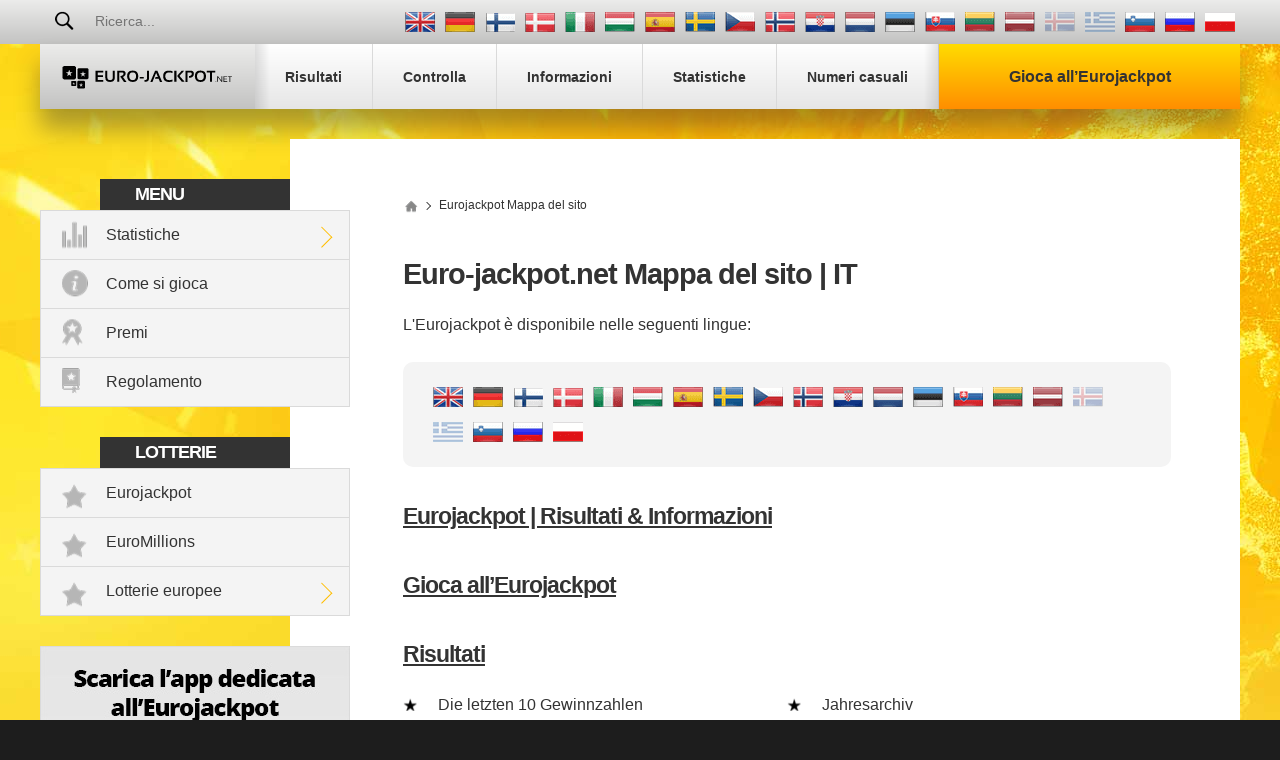

--- FILE ---
content_type: text/html; charset=utf-8
request_url: https://www.euro-jackpot.net/it/mappa-del-sito
body_size: 7864
content:

<!DOCTYPE html>
<html lang="it">
<head>

	<title>Eurojackpot Mappa del sito</title>
	<meta charset="utf-8">
	<meta name="description" content="Mappa dei contenuti di Euro-jackpot.net, con una lista di tutte pagine che si possono trovare sul sito, fra cui i risultati dell'Eurojackpot e altre informazioni in tutte le lingue disponibili.">
	
	<meta name="author" content="Euro-jackpot.net">
	<meta name="format-detection" content="telephone=no">
	<meta name="HandheldFriendly" content="True">
	<meta name="viewport" content="width=device-width, initial-scale=1, maximum-scale=1">
	
	<link rel="alternate" hreflang="x-default" href="https://www.euro-jackpot.net/sitemap">
<link rel="alternate" hreflang="de" href="https://www.euro-jackpot.net/de/sitemap">
<link rel="alternate" hreflang="fi" href="https://www.euro-jackpot.net/fi/sivukartta">
<link rel="alternate" hreflang="da" href="https://www.euro-jackpot.net/da/sitemap">
<link rel="alternate" hreflang="it" href="https://www.euro-jackpot.net/it/mappa-del-sito">
<link rel="alternate" hreflang="hu" href="https://www.euro-jackpot.net/hu/honlapterkep">
<link rel="alternate" hreflang="es" href="https://www.euro-jackpot.net/es/mapa-web">
<link rel="alternate" hreflang="sv" href="https://www.euro-jackpot.net/sv/webbplatsoversikt">
<link rel="alternate" hreflang="cs" href="https://www.euro-jackpot.net/cs/mapa-webu">
<link rel="alternate" hreflang="nb" href="https://www.euro-jackpot.net/nb/sidekart">
<link rel="alternate" hreflang="hr" href="https://www.euro-jackpot.net/hr/mapa-web-mjesta">
<link rel="alternate" hreflang="nl" href="https://www.euro-jackpot.net/nl/sitemap">
<link rel="alternate" hreflang="et" href="https://www.euro-jackpot.net/et/saidikaart">
<link rel="alternate" hreflang="sk" href="https://www.euro-jackpot.net/sk/mapa-lokality">
<link rel="alternate" hreflang="lt" href="https://www.euro-jackpot.net/lt/svetaines-medis">
<link rel="alternate" hreflang="lv" href="https://www.euro-jackpot.net/lv/vietnes-karte">
<link rel="alternate" hreflang="sl" href="https://www.euro-jackpot.net/sl/zemljevid-strani">
<link rel="alternate" hreflang="ru" href="https://www.euro-jackpot.net/ru/sitemap">
<link rel="alternate" hreflang="pl" href="https://www.euro-jackpot.net/pl/sitemap">

	
	
		<meta property="og:title" content="Eurojackpot Mappa del sito">
		<meta property="og:description" content="Mappa dei contenuti di Euro-jackpot.net, con una lista di tutte pagine che si possono trovare sul sito, fra cui i risultati dell'Eurojackpot e altre informazioni in tutte le lingue disponibili.">
		<meta property="og:type" content="website">
		<meta property="og:url" content="https://www.euro-jackpot.net/it/mappa-del-sito">
		<meta property="og:site_name" content="Euro-Jackpot.net">
		<meta property="og:image" content="https://www.euro-jackpot.net/images/euro-jackpot.jpg">
		<meta property="fb:app_id" content="1401542246544845">
		<meta property="fb:admins" content="100002430726345">
	<link href="/css/style?v=aWtGXxgi6BfSZJI2BYnb3MGvzYBwGrVG_y3QRkFwPRw1" rel="stylesheet"/>

	
	<link rel="apple-touch-icon" href="/apple-touch-icon.png">
	<link rel="shortcut icon" type="image/x-icon" href="/favicon.ico">

	<script>
		function addLoadEvent(e){var t=window.onload;if(typeof window.onload!="function"){window.onload=e}else{window.onload=function(){if(t){t()}e()}}};
		function addResizeEvent(e){var t=window.onresize;if(typeof window.onresize!="function"){window.onresize=e}else{window.onresize=function(){if(t){t()}e()}}};
	</script>
	
	
	
	<script async src="https://www.googletagmanager.com/gtag/js?id=G-MLY26G4V6P"></script>
	<script>
		window.dataLayer=window.dataLayer||[];
		function gtag(){dataLayer.push(arguments);}
		gtag('js',new Date());
		gtag('config','G-MLY26G4V6P');
	</script>

	<script>addLoadEvent(function(){ setTimeout(function(){ document.getElementById("autoAds").src="https://pagead2.googlesyndication.com/pagead/js/adsbygoogle.js?client=ca-pub-1256563260643852"; }, 5000); });</script>
	<script async id="autoAds" crossorigin="anonymous"></script>

</head>
<body>
	
	<div id="app">
	
		

		<header>

			
	
				<div class="top-bar">
		
					<div class="inner top-nav">
			
						<form id="searchForm" class="l1" action="/it/ricerca" method="get" onsubmit="if (document.getElementById('q').value === '' || document.getElementById('q').value === 'Ricerca...') { return false }">
							<button type="submit" name="sa" id="sa" class="floatRight"></button>
							<input type="text" name="q" id="q" class="searchBox box-border" placeholder="Ricerca..." onfocus="document.getElementById('sa').classList.add('active');" onblur="document.getElementById('sa').classList.remove('active');">
						</form>
				
						
							<ul class="languages">
								
										<li class="en" title="View this page in English"><a href="/sitemap"></a></li>
									
										<li class="de" title="Sehen Sie diese Seite auf Deutsch"><a href="/de/sitemap"></a></li>
									
										<li class="fi" title="Katso tätä sivua suomenkielisenä"><a href="/fi/sivukartta"></a></li>
									
										<li class="da" title="Se denne side på dansk"><a href="/da/sitemap"></a></li>
									
										<li class="it" title="Visualizza questa pagina in italiano"><a href="/it/mappa-del-sito"></a></li>
									
										<li class="hu" title="Tekintse meg az oldalt magyar nyelven"><a href="/hu/honlapterkep"></a></li>
									
										<li class="es" title="Ver esta página en español"><a href="/es/mapa-web"></a></li>
									
										<li class="sv" title="Se den här sidan på Svenska"><a href="/sv/webbplatsoversikt"></a></li>
									
										<li class="cs" title="Zobrazit tuto stránku v češtině"><a href="/cs/mapa-webu"></a></li>
									
										<li class="nb" title="Vis denne siden på norsk"><a href="/nb/sidekart"></a></li>
									
										<li class="hr" title="Pregledaj ovu stranicu na hrvatskom"><a href="/hr/mapa-web-mjesta"></a></li>
									
										<li class="nl" title="Bekijk deze pagina in het Nederlands"><a href="/nl/sitemap"></a></li>
									
										<li class="et" title="Vaadake lehte eesti keeles"><a href="/et/saidikaart"></a></li>
									
										<li class="sk" title="Zobraziť túto stránku v slovenčine"><a href="/sk/mapa-lokality"></a></li>
									
										<li class="lt" title="Žiūrėti lietuvišką versiją"><a href="/lt/svetaines-medis"></a></li>
									
										<li class="lv" title="Skatīt šo lapu latviešu valodā"><a href="/lv/vietnes-karte"></a></li>
									
										<li class="is grey" title="Þessi síða er ekki til á íslensku sem stendur"></li>
									
										<li class="el-GR grey" title="Αυτή η σελίδα δεν είναι προς το παρόν διαθέσιμη στα ελληνικά"></li>
									
										<li class="sl" title="Oglejte si to stran v slovenščini"><a href="/sl/zemljevid-strani"></a></li>
									
										<li class="ru" title="Посмотреть страницу на русском языке"><a href="/ru/sitemap"></a></li>
									
										<li class="pl" title="Zobacz tę stronę w języku polskim"><a href="/pl/sitemap"></a></li>
									
							</ul>
						
				
					</div>
			
				</div>
		
			

			<div class="inner nav-main">
	
				
	
					<a href="/it/" title="Eurojackpot" id="logo" class="logo">
						<img src="/images/layout/logo.svg" alt="Euro-jackpot.net">
					</a>
					
					<nav class="nav">
						<ul>
							<li><a href="/it/risultati" title="Risultati dell’Eurojackpot"><span>Risultati</span></a></li>
							<li><a href="/it/controlla" title="Controlla il tuo biglietto dell’Eurojackpot"><span>Controlla</span></a></li>
							
							<li><a href="/it/informazioni" title="Informazioni di base sull’Eurojackpot"><span>Informazioni</span></a></li>
							<li><a href="/it/statistiche" title="Statistiche sull’Eurojackpot"><span>Statistiche</span></a></li>
							<li class="last"><a href="/it/generatore-di-numeri" title="Generatori di numeri casuali per l’Eurojackpot"><span>Numeri casuali</span></a></li>
							<li class="alt"><a class="play" href="/it/gioca" title="Gioca all’Eurojackpot"><span>Gioca all’Eurojackpot</span></a></li>
						</ul>
					</nav>
		
				
		
			</div>

		</header>
		
		
		
		<div class="container-fluid">
			

<div class="inner main">
	<div id="content">

		
	
	<div class="sidebar">
	
		<div class="box">
			<div class="title">Menu</div>
			<ul class="menu">
				<li class="stats expanded">
					<a href="/it/statistiche" title="Statistiche sull’Eurojackpot">Statistiche</a>
					<div class="subMenu">
						<ul>
							<li><a href="/it/statistiche/frequenza-dei-numeri" title="Frequenza dei numeri">Frequenza dei numeri</a></li>
							<li><a href="/it/statistiche/analisi-dei-numeri" title="Analisi dei numeri">Analisi dei numeri</a></li>
							<li><a href="/it/statistiche/coppie-frequenti" title="Coppie di numeri più frequenti">Coppie di numeri più frequenti</a></li>
							<li><a href="/it/statistiche/terzine-frequenti" title="Terzine di numeri più frequenti">Terzine di numeri più frequenti</a></li>
							<li><a href="/it/statistiche/numeri-ritardatari" title="Numeri ritardatari">Numeri ritardatari</a></li>
							<li><a href="/it/statistiche/premi" title="Statistiche sui premi dell’Eurojackpot">Premi</a></li>
							<li><a href="/it/statistiche/vincitori" title="Vincitori">Vincitori</a></li>
							<li><a href="/it/statistiche/pattern-di-numeri" title="Statistiche sui pattern di numeri dell’Eurojackpot">Pattern di numeri</a></li>
						</ul>
					</div>
				</li>
				<li class="how-to-play"><a href="/it/come-si-gioca" title="Come giocare all’Eurojackpot">Come si gioca</a></li>
				<li class="prizes"><a href="/it/statistiche/premi" title="Statistiche sui premi dell’Eurojackpot">Premi</a></li>
				<li class="rules"><a href="/it/regolamento" title="Regolamento dell’Eurojackpot">Regolamento</a></li>
			</ul>
		</div>

		<div class="box">
			<div class="title">Lotterie</div>
			<ul class="menu">
				<li class="lottery"><a href="/it/controlla" title="Eurojackpot">Eurojackpot</a></li>
				<li class="lottery"><a href="/it/euromillions" title="EuroMillions">EuroMillions</a></li>
				<li class="lottery expanded">
					<a href="/it/lotterie-europee" title="Lotterie europee">Lotterie europee</a>
					<div class="subMenu">
						<ul>
							<li><a href="/it/superenalotto-italiano" title="SuperEnalotto">SuperEnalotto</a></li>
							<li><a href="/it/lotto-danese" title="Lotto danese">Lotto danese</a></li>
							<li><a href="/it/lotto-finlandese" title="Lotto finlandese">Lotto finlandese</a></li>
							<li><a href="/it/lotto-francese" title="Lotteria francese Loto">Lotteria francese Loto</a></li>
							<li><a href="/it/lotto-tedesco" title="Lotto tedesco">Lotto tedesco</a></li>
							
								<li><a href="/otos-lotto" title="Ötöslottó">Ötöslottó</a></li>
							
							<li><a href="/it/lotteria-spagnola-la-primitiva" title="La Primitiva">La Primitiva</a></li>
							<li><a href="/it/lotteria-spagnola-el-gordo-navidad" title="El Gordo de Navidad">El Gordo de Navidad</a></li>
							<li><a href="/it/vikinglotto" title="Vikinglotto">Vikinglotto</a></li>
						</ul>
					</div>
				</li>
			</ul>
		</div>

		
			<a href="/it/app" title="App gratuita">
				<img src="/images/apps/app-it.jpg" alt="App">
			</a>
		
	
	</div>
	

		
		<ol id="breadcrumb" itemscope="" itemtype="http://schema.org/BreadcrumbList">
			<li itemprop="itemListElement" itemscope="" itemtype="http://schema.org/ListItem"><meta itemprop="position" content="1">
				<a href="/it/" title="Euro-jackpot.net" itemprop="item" class="sprite">
					<span itemprop="name">Euro-jackpot.net</span>
				</a>
			</li>
			<li>Eurojackpot Mappa del sito</li>
		</ol>
		
		<h1 class="h1--sm">Euro-jackpot.net Mappa del sito | IT</h1>
		
		<p>L'Eurojackpot è disponibile nelle seguenti lingue:</p>
		
		<div class="sitemap">
			
				<ul class="languages">
					
							<li class="en" title="View this page in English"><a href="/sitemap"></a></li>
						
							<li class="de" title="Sehen Sie diese Seite auf Deutsch"><a href="/de/sitemap"></a></li>
						
							<li class="fi" title="Katso tätä sivua suomenkielisenä"><a href="/fi/sivukartta"></a></li>
						
							<li class="da" title="Se denne side på dansk"><a href="/da/sitemap"></a></li>
						
							<li class="it" title="Visualizza questa pagina in italiano"><a href="/it/mappa-del-sito"></a></li>
						
							<li class="hu" title="Tekintse meg az oldalt magyar nyelven"><a href="/hu/honlapterkep"></a></li>
						
							<li class="es" title="Ver esta página en español"><a href="/es/mapa-web"></a></li>
						
							<li class="sv" title="Se den här sidan på Svenska"><a href="/sv/webbplatsoversikt"></a></li>
						
							<li class="cs" title="Zobrazit tuto stránku v češtině"><a href="/cs/mapa-webu"></a></li>
						
							<li class="nb" title="Vis denne siden på norsk"><a href="/nb/sidekart"></a></li>
						
							<li class="hr" title="Pregledaj ovu stranicu na hrvatskom"><a href="/hr/mapa-web-mjesta"></a></li>
						
							<li class="nl" title="Bekijk deze pagina in het Nederlands"><a href="/nl/sitemap"></a></li>
						
							<li class="et" title="Vaadake lehte eesti keeles"><a href="/et/saidikaart"></a></li>
						
							<li class="sk" title="Zobraziť túto stránku v slovenčine"><a href="/sk/mapa-lokality"></a></li>
						
							<li class="lt" title="Žiūrėti lietuvišką versiją"><a href="/lt/svetaines-medis"></a></li>
						
							<li class="lv" title="Skatīt šo lapu latviešu valodā"><a href="/lv/vietnes-karte"></a></li>
						
							<li class="is grey" title="Þessi síða er ekki til á íslensku sem stendur"></li>
						
							<li class="el-GR grey" title="Αυτή η σελίδα δεν είναι προς το παρόν διαθέσιμη στα ελληνικά"></li>
						
							<li class="sl" title="Oglejte si to stran v slovenščini"><a href="/sl/zemljevid-strani"></a></li>
						
							<li class="ru" title="Посмотреть страницу на русском языке"><a href="/ru/sitemap"></a></li>
						
							<li class="pl" title="Zobacz tę stronę w języku polskim"><a href="/pl/sitemap"></a></li>
						
				</ul>
			
		</div>
				
		<div id="sitemap">
		
			<h2><a href="/it/" title="L’Eurojackpot &#232; una lotteria paneuropea le cui estrazioni avvengono una volta alla settimana, il venerd&#236; sera. Qui puoi trovare gli ultimi risultati, notizie e informazioni.">Eurojackpot | Risultati &amp; Informazioni</a></h2>
			<h2><a href="/it/gioca" title="Gioca all’Eurojackpot">Gioca all’Eurojackpot</a></h2>
			<h2><a title="Risultati" href="/it/risultati">Risultati</a></h2>
			<ul class="cols">
				<li>
					<span class="text--bold">Die letzten 10 Gewinnzahlen</span>
					<ul>
						
							<li><a href="/it/risultati/20-01-2026" title="Eurojackpot risultati per martedì 20 gennaio 2026">Martedì 20 gennaio 2026</a></li>
						
							<li><a href="/it/risultati/16-01-2026" title="Eurojackpot risultati per venerdì 16 gennaio 2026">Venerdì 16 gennaio 2026</a></li>
						
							<li><a href="/it/risultati/13-01-2026" title="Eurojackpot risultati per martedì 13 gennaio 2026">Martedì 13 gennaio 2026</a></li>
						
							<li><a href="/it/risultati/09-01-2026" title="Eurojackpot risultati per venerdì 9 gennaio 2026">Venerdì 9 gennaio 2026</a></li>
						
							<li><a href="/it/risultati/06-01-2026" title="Eurojackpot risultati per martedì 6 gennaio 2026">Martedì 6 gennaio 2026</a></li>
						
							<li><a href="/it/risultati/02-01-2026" title="Eurojackpot risultati per venerdì 2 gennaio 2026">Venerdì 2 gennaio 2026</a></li>
						
							<li><a href="/it/risultati/30-12-2025" title="Eurojackpot risultati per martedì 30 dicembre 2025">Martedì 30 dicembre 2025</a></li>
						
							<li><a href="/it/risultati/26-12-2025" title="Eurojackpot risultati per venerdì 26 dicembre 2025">Venerdì 26 dicembre 2025</a></li>
						
							<li><a href="/it/risultati/23-12-2025" title="Eurojackpot risultati per martedì 23 dicembre 2025">Martedì 23 dicembre 2025</a></li>
						
							<li><a href="/it/risultati/19-12-2025" title="Eurojackpot risultati per venerdì 19 dicembre 2025">Venerdì 19 dicembre 2025</a></li>
						
					</ul>
				</li>
				<li>
					<span class="text--bold">Jahresarchiv</span>
					<ul>
						
							<li><a href="/it/risultati-archivio-2026" title="Archivio dei risultati dell’Eurojackpot per l’anno 2026">2026</a></li>
						
							<li><a href="/it/risultati-archivio-2025" title="Archivio dei risultati dell’Eurojackpot per l’anno 2025">2025</a></li>
						
							<li><a href="/it/risultati-archivio-2024" title="Archivio dei risultati dell’Eurojackpot per l’anno 2024">2024</a></li>
						
							<li><a href="/it/risultati-archivio-2023" title="Archivio dei risultati dell’Eurojackpot per l’anno 2023">2023</a></li>
						
							<li><a href="/it/risultati-archivio-2022" title="Archivio dei risultati dell’Eurojackpot per l’anno 2022">2022</a></li>
						
							<li><a href="/it/risultati-archivio-2021" title="Archivio dei risultati dell’Eurojackpot per l’anno 2021">2021</a></li>
						
							<li><a href="/it/risultati-archivio-2020" title="Archivio dei risultati dell’Eurojackpot per l’anno 2020">2020</a></li>
						
							<li><a href="/it/risultati-archivio-2019" title="Archivio dei risultati dell’Eurojackpot per l’anno 2019">2019</a></li>
						
							<li><a href="/it/risultati-archivio-2018" title="Archivio dei risultati dell’Eurojackpot per l’anno 2018">2018</a></li>
						
							<li><a href="/it/risultati-archivio-2017" title="Archivio dei risultati dell’Eurojackpot per l’anno 2017">2017</a></li>
						
							<li><a href="/it/risultati-archivio-2016" title="Archivio dei risultati dell’Eurojackpot per l’anno 2016">2016</a></li>
						
							<li><a href="/it/risultati-archivio-2015" title="Archivio dei risultati dell’Eurojackpot per l’anno 2015">2015</a></li>
						
							<li><a href="/it/risultati-archivio-2014" title="Archivio dei risultati dell’Eurojackpot per l’anno 2014">2014</a></li>
						
							<li><a href="/it/risultati-archivio-2013" title="Archivio dei risultati dell’Eurojackpot per l’anno 2013">2013</a></li>
						
							<li><a href="/it/risultati-archivio-2012" title="Archivio dei risultati dell’Eurojackpot per l’anno 2012">2012</a></li>
						
					</ul>
				</li>
			</ul>

			<h2 class="clear"><a href="/it/controlla" title="Controlla il tuo biglietto dell’eurojackpot">Controlla il tuo biglietto dell’eurojackpot</a></h2>

			<h2><a href="/it/generatore-di-numeri" title="Generatore di numeri">Generatore di numeri</a></h2>

			<h2><a href="/it/informazioni" title="Informazioni">Informazioni</a></h2>
			<ul class="cols">
				<li class="col-2">
					<span class="text--bold">Le Basi dell’Eurojackpot</span>
					<ul>
						<li><a href="/it/come-si-gioca" title="Scopri come si gioca all’Eurojackpot, sia online che presso un rivenditore locale, oltre alle regole e procedure del gioco.">Come si gioca</a></li>
						<li><a href="/it/regolamento" title="Regolamento dell’Eurojackpot">Regolamento dell’Eurojackpot</a></li>
						<li><a href="/it/probabilita-di-vincita" title="Complessivamente, le probabilit&#224; di vincere un premio all’Eurojackpot sono all’incirca di 1 su 26. Qui puoi scoprire tutte le probabilit&#224; di vincita e i valori approssimativi per ogni categoria di premio.">Probabilit&#224; di vincita</a></li>
						<li><a href="/it/paesi-partecipanti" title="Paesi partecipanti">Paesi partecipanti</a></li>
						<li><a href="/it/giocare-dall-estero" title="Giocare dall’estero">Giocare dall’estero</a></li>
						<li><a href="/it/domande-frequenti" title="Trova risposte alle domande pi&#249; frequenti sull’Eurojackpot, per esempio quando avviene l’estrazione, come posso giocare, per quanto tempo i biglietti sono validi e cos&#236; via.">Domande frequenti</a></li>
					</ul>
				</li>
				<li class="col-2">
					<span class="text--bold">Hai Vinto?</span>
					<ul>
						<li><a href="/it/controlla" title="Usa questa pagina per controllare se hai indovinato uno o pi&#249; numeri vincenti dell’Eurojackpot e se hai vinto un premio.">Controlla il tuo biglietto</a></li>
						<li><a href="/it/come-riscuotere" title="Come riscuotere">Come riscuotere</a></li>
						<li><a href="/it/notorieta" title="Notoriet&#224;">Notoriet&#224;</a></li>
						<li>
							<a href="/it/truffe" title="Se pensi di essere stato contattato da un truffatore che ha menzionato l’Eurojackpot, scopri cosa &#232; consigliabile fare.">Truffe</a>
							<ul>
								<li><a href="/it/truffe/esempio-di-truffa" title="Leggi un esempio di messaggio fittizio creato per mostrarti come un truffatore potrebbe cercare di entrare in contatto e dirti che hai vinto un premio.">Esempio di truffa riguardante l’Eurojackpot</a></li>
							</ul>
						</li>
					</ul>
				</li>
				<li class="col-2">
					<span class="text--bold">Suggerimenti e trucchi</span>
					<ul>
						<li><a href="/it/suggerimenti-di-gioco" title="Suggerimenti di gioco">Suggerimenti di gioco</a></li>
						<li><a href="/it/scegliere-numeri-lotteria" title="Vari modi di scegliere i numeri">Vari modi di scegliere i numeri</a></li>
						<li><a href="/it/sistemi-e-strategie" title="Sistemi e strategie nell’Eurojackpot">Sistemi e strategie nell’Eurojackpot</a></li>
						<li><a href="/it/usare-le-statistiche-per-scegliere-i-numeri" title="Usare le statistiche per scegliere i numeri">Usare le statistiche per scegliere i numeri</a></li>
						<li><a href="/it/come-vincere-all-eurojackpot" title="Come vincere all’Eurojackpot">Come vincere all’Eurojackpot</a></li>
					</ul>
				</li>
				<li class="col-2">
					<span class="text--bold">L’Eurojackpot</span>
					<ul>
						<li><a href="/it/storia" title="Leggi la storia dell’Eurojackpot, dalla prima estrazione nel marzo del 2012 ai cambiamenti al gioco e alle sue regole.">Storia</a></li>
						<li><a href="/it/cause-benefiche" title="Cause benefiche">Cause benefiche</a></li>
						<li><a href="/it/limite-massimo-del-jackpot" title="Limite massimo del montepremi">Limite massimo del montepremi</a></li>
						<li><a href="/it/jackpot-piu-alto-di-sempre" title="Scopri qual &#232; stato il montepremi pi&#249; alto di sempre, con tutti i dettagli della vincita e dove &#232; stato acquistato il biglietto.">Il pi&#249; alto montepremi di sempre</a></li>
						<li><a href="/it/confronto-fra-euromillions-e-eurojackpot" title="Confronto fra le varie eurolotterie">Confronto fra le varie eurolotterie</a></li>
						<li><a href="/it/distribuzione-degli-introiti" title="Distribuzione delle entrate">Distribuzione delle entrate</a></li>
						<li><a href="/it/pari-mutuel" title="Totalizzatore">Totalizzatore</a></li>
					</ul>
				</li>
				<li class="col-2">
					<span class="text--bold">Giocate di gruppo</span>
					<ul>
						<li><a href="/it/giocate-di-gruppo" title="Giocate di gruppo">Giocate di gruppo</a></li>
						<li><a href="/it/contratto-di-giocata-di-gruppo" title="Bozza di contratto per giocate di gruppo">Bozza di contratto per giocate di gruppo</a></li>
					</ul>
				</li>
			</ul>

			<h2 class="clear"><a href="/it/statistiche" title="Eurojackpot Statistics">Statistiche</a></h2>
			<ul>
				<li><a href="/it/statistiche/coppie-frequenti" title="Coppie frequenti">Coppie frequenti</a></li>
				<li><a href="/it/statistiche/terzine-frequenti" title="Terzine Frequenti">Terzine Frequenti</a></li>
				<li><a href="/it/statistiche/analisi-dei-numeri" title="Analisi dei numeri">Analisi dei numeri</a></li>
				<li><a href="/it/statistiche/frequenza-dei-numeri" title="Frequenza dei numeri">Frequenza dei numeri</a></li>
				<li><a href="/it/statistiche/numeri-ritardatari" title="Numeri ritardatari">Overdue Numbers</a></li>
				<li><a href="/it/statistiche/premi" title="Premi">Premi</a></li>
				<li><a href="/it/statistiche/vincitori" title="Vincitori">Vincitori</a></li>
			</ul>

			<h2><a href="/it/app" title="Questa app gratuita ti offre l’opportunit&#224; di controllare gli ultimi risultati dell’Eurojackpot direttamente sul tuo iPhone o sul tuo dispositivo Android.">Eurojackpot App</a></h2>

			<h2><a href="/it/lotterie-europee" title="European Lotteries">Lotterie euripee</a></h2>
			<ul>
				<li><a href="/it/euromillions" title="EuroMillions">EuroMillions</a></li>
				<li><a href="/it/lotto-danese" title="Lotto danese">Lotto danese</a></li>
				<li><a href="/it/lotto-finlandese" title="Lotto finlandese">Lotto finlandese</a></li>
				<li><a href="/it/lotto-francese" title="Lotteria francese Loto">Lotteria francese Loto</a></li>
				<li><a href="/it/lotto-tedesco" title="Lotto tedesco">Lotto tedesco</a></li>
				<li><a href="/it/superenalotto-italiano" title="SuperEnalotto">SuperEnalotto</a></li>
				<li><a href="/it/lotteria-spagnola-el-gordo-navidad" title="El Gordo de Navidad">El Gordo de Navidad</a></li>
				<li><a href="/it/lotteria-spagnola-la-primitiva" title="La Primitiva">La Primitiva</a></li>
			</ul>
			
			<h2>Firmeninformationen</h2>
			<ul>
				<li><a href="/it/contatti" title="Se ti serve aiuto o hai qualche domanda sull’Eurojackpot, puoi contattarci usando i seguenti dettagli.">Contatti</a></li>
				<li><a href="/cookie-policy" title="Leggi la normativa sui cookies di Euro-jackpot.net">Normativa sui cookies di Euro-Jackpot.net</a></li>
				<li><a href="/it/disclaimer" title="Leggi il disclaimer del sito Euro-jackpot.net">Disclaimer di Euro-jackpot.net</a></li>
				<li><a href="/it/tutela-della-privacy" title="La normativa sulla tutela della privacy di Euro-jackpot.net spiega come vengono trattate le tue informazioni personali.">Normativa sulla tutela della privacy</a></li>
			</ul>
			
		</div>
		
	</div>
</div>

		</div>
		
		<footer>
		
			<div class="inner footer-links">
				<div>
					<ul>
						<li><a href="/it/contatti" title="Contatti">Contatti</a></li>
						<li><a href="/it/mappa-del-sito" title="Mappa del sito">Mappa del sito</a></li>
					</ul>
					<ul class="extra-links">
						<li><a href="/it/disclaimer" title="Disclaimer">Disclaimer</a></li>
						<li><a href="/privacy-policy" title="Privacy" rel="nofollow">Privacy</a></li>
						<li><a href="/cookie-policy" title="Normativa sui cookies" rel="nofollow">Normativa sui cookies</a></li>
						<li><a href="/terms-and-conditions" title="Termini e Condizioni" rel="nofollow">Termini e Condizioni</a></li>
					</ul>
				</div>
			</div>

			<div class="bottom">
				<div class="inner cols align--center">
					<div class="footer__logo"><img src="/images/layout/footer-logo.png" alt="Footer Logo"></div>
					<p>Il materiale contenuto in questo sito è Copyright Euro-Jackpot.net 2026. I contenuti e le operazioni di questo sito non sono appoggiate o promosse da alcuno degli operatori ufficiali della lotteria dell’Eurojackpot.</p>
				</div>
			</div>

		</footer>
		
	</div>
	
	<script src="/js/functions?v=AyuwFzgo4jJNnsrtxhNe7Hq8DZx8WKMbkUiauYeEsoE1"></script>

	<script src="/js/time-circles?v=K1jx1LQpGK0q__UIP6zfEdBgXyZJPn_svfyw7wLqSO01"></script>

	
	
	
	

</body>
</html>